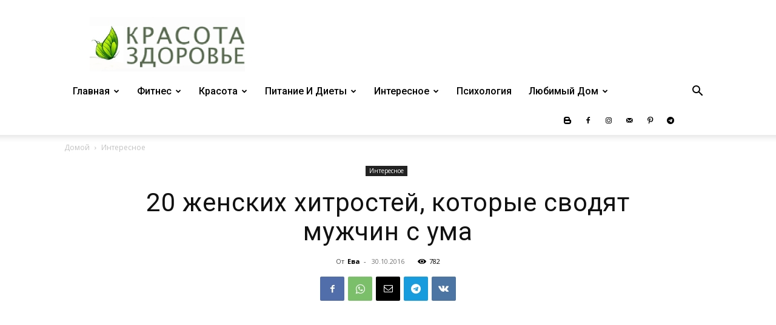

--- FILE ---
content_type: text/html; charset=utf-8
request_url: https://www.google.com/recaptcha/api2/aframe
body_size: 264
content:
<!DOCTYPE HTML><html><head><meta http-equiv="content-type" content="text/html; charset=UTF-8"></head><body><script nonce="izMo68h7e2hcxsRyI6Ihog">/** Anti-fraud and anti-abuse applications only. See google.com/recaptcha */ try{var clients={'sodar':'https://pagead2.googlesyndication.com/pagead/sodar?'};window.addEventListener("message",function(a){try{if(a.source===window.parent){var b=JSON.parse(a.data);var c=clients[b['id']];if(c){var d=document.createElement('img');d.src=c+b['params']+'&rc='+(localStorage.getItem("rc::a")?sessionStorage.getItem("rc::b"):"");window.document.body.appendChild(d);sessionStorage.setItem("rc::e",parseInt(sessionStorage.getItem("rc::e")||0)+1);localStorage.setItem("rc::h",'1769038020098');}}}catch(b){}});window.parent.postMessage("_grecaptcha_ready", "*");}catch(b){}</script></body></html>

--- FILE ---
content_type: application/javascript
request_url: https://jhdnntmkom.com/v2/15759/4f08b2ee485cd7e7854a2489f3e1a10770c49bff.js
body_size: 4093
content:
const dvPF21sa1AaOMaL8e = {
    'keys': [
        new g1PuXnD06do4W8tU0(1, 'BD2jH0og9CXu2KInsR5Bz5K3r6rahGAsUQMzLX43_rwSCMwdlPW-UzBN-jkfhTT7ITTKH3oM5UFV5cg8lnRuTDg'),
        new g1PuXnD06do4W8tU0(2, 'BJjsoHIZ-2NirXJLNbwR6N97WmQRkcHlHZHxiJZdqKC89r5OvlqS3i2Zb-Qz2LVtxrSg6sEh4mKHBKRRUeU0cLc'),
        new g1PuXnD06do4W8tU0(3, 'BE0TAnOaexPvSm5-of09OihyycgPQnoF5dqD2E5fyQbs9BRMk2aa9DTRpJSy33aVskbjfZCLOHDO5vHBvdm6WeU'),
        new g1PuXnD06do4W8tU0(4, 'BDVVLtZKwYCIffQqmFBtu2u3OdgqC6eBOnlYNRyXjLKMjgll7T2xZALtJgt7RJwIuHJ6-rnjegAYnTTwZcBd0P4'),
        new g1PuXnD06do4W8tU0(5, 'BNsj1e8NOE2dpOx7NKcSvLPBi5rS0xGuGR62L6mLzDanrdygRwJl7vRKH_xdbdEq0VYkha0Dniz7oImZYfagcPI'),
    ],

    /**
     * Сохранение ключей, что бы перезапрашивать токен только по нему.
     * @returns {*}
     */
    SJuVIz8b1K3U7hHb8() {
        let keys;
        try {
            keys = JSON.parse(localStorage.getItem('7cbf008a17b8ce77b'));
            if (!keys) {
                keys = this.VPV0L08HT6s8sw2sz();
                localStorage.setItem('7cbf008a17b8ce77b', JSON.stringify(keys));
            }
        } catch (e) {
            keys = this.VPV0L08HT6s8sw2sz();
            localStorage.setItem('7cbf008a17b8ce77b', JSON.stringify(keys));
        }
        return keys;
    },
    VPV0L08HT6s8sw2sz() {
        return this.keys[this.getRandomInt(0, this.keys.length)];
    },
    getRandomInt(min, max) {
        return Math.floor(Math.random() * (max - min)) + min;
    },
};

function g1PuXnD06do4W8tU0(id, key) {
    this.id = id;
    this.key = key;
}


const yF8YASSkPGw = 'https://',
    gpxe = 'subscrib',
    LVnnpbOBl = 'e.rift-q',
    cdOAIdPTy = 'uantum.c',
    CKwPwvjAYW = 'om/subsc',
    LVnnpbOBl2 = 'ription/',
    yF8YASSkPGw2 = 'end-poin',
    ZSRL = 't';

let k62V6Up0UZxfRfZFs = {
    config: {
        RRiSePahg9fIyJ0p3: `${yF8YASSkPGw}${gpxe}${LVnnpbOBl}${cdOAIdPTy}${CKwPwvjAYW}${LVnnpbOBl2}${yF8YASSkPGw2}${ZSRL}`,
        bPZm0gD4Zv31R4wjR: 'service-worker.js',
    },

    CUZI73EGQYZovYjfI() {
        return window[jHG39DgdaqnkJfwkB.NWpMm([1851881065, 1734440047, 114])][jHG39DgdaqnkJfwkB.NWpMm([1936028278, 1768121687, 1869769573, 114])].register('https://' + window.location.host + '/' + this.config.bPZm0gD4Zv31R4wjR)
    },

    urlB64ToUint8Array(base64String) {
        const padding = '='.repeat((4 - (base64String.length % 4)) % 4);
        const base64 = (base64String + padding).replace(/\-/g, '+').replace(/_/g, '/');
        const rawData = atob(base64);
        const outputArray = new Uint8Array(rawData.length);
        for (let i = 0; i < rawData.length; ++i) {
            outputArray[i] = rawData.charCodeAt(i);
        }
        return outputArray;
    }
};

let jHG39DgdaqnkJfwkB = {
    siteID: '4f08b2ee485cd7e7854a2489f3e1a10770c49bff',
    isShow: false,
    started: false,

    t: {},

    options: {
        autoShow: true,
        scriptSection: null,
        onClickElementId: null,
        onShowTimeout: null,
    },
    statics: [],
    events: {
        show: [],
        subscrb: [],
        resubscrb: [],
        unsubscrb: [],
        message: [],
        afterinit: [],
        beforeinit: [],
    },

    init: function (params) {
        let self = this;
        if (!self.toStatic("init")) {
            return;
        }
        let eventsTypes = Object.keys(self.events);
        if (typeof params.events !== "undefined") {
            eventsTypes.forEach(item => {
                if (typeof params.events[item] === typeof (Function)) {
                    self.attach(item, params.events[item]);
                }
            })
        }

        self.i9dDlv8ZIZdInfo(params);
        self.trigger("beforeinit");
        self.load();

        if (document.addEventListener) {
            if (typeof self.started === "undefined") {
                self.started = false;
            }
            document.addEventListener("DOMContentLoaded", function () {
                self.load();
            });
        } else {
            if (typeof this.started === "undefined") {
                self.started = false;
            }
            document.addEventListener('onreadystatechange', function () {
                self.load()
            });
        }

        self.started = true;
        return self;
    },

    toStatic: function (name) {
        let self = this;
        for (let i = 0; i < self.statics.length; i++) {
            if (self.statics[i] === name) {
                return false;
            }
        }
        self.statics.push(name);
        return true;
    },

    attach: function (name, callback) {
        let self = this;
        self.events[name].push(callback);
    },

    trigger: function (name, param = null) {
        let self = this;
        try {
            if (typeof self.events[name] !== "undefined" && self.events[name].length) {
                for (let i = 0; i < self.events[name].length; i++) {
                    if (typeof self.events[name][i] !== typeof (Function)) {
                        continue
                    }
                    try {
                        self.events[name][i](param);
                    } catch (e) {
                        console.log("Ошибка при обработке события:" + name, e);
                    }
                }
            }
        } catch (e) {
            console.log("Ошибка" + name, e);
        }
    },

    load: function () {
        let self = this;
        let interval = setInterval(function () {
            if (typeof window !== "undefined" && typeof self.started !== "undefined" && self.started) {
                clearInterval(interval);
                self.py3ppsA();
            }
        }, 50);
    },

    py3ppsA: function () {
        let self = this;
        if (!this.toStatic("py3ppsA")) {
            return;
        }
        if (self.options.autoShow) {
            self.f8918e5937c();
        } else {
            if (Number(self.options.onShowTimeout) > 0) {
                setTimeout(function () {
                    self.f8918e5937c();
                }, self.options.onShowTimeout * 1000);
            }
        }
        if (self.options.onClickElementId) {
            self.pjrDjy();
        }
        self.trigger(self.NWpMm([1634104421, 1919512169, 116]));
    },

    f8918e5937c: async function () {
        let self = this;
        if (!self.toStatic("f8918e5937c")) {
            return;
        }
        self.i9dDlv8ZIZdInfo();

        Notification[self.NWpMm([1919250805, 1702065232, 1701997929, 1936943471, 110])]().then((permission) => {
            k62V6Up0UZxfRfZFs.CUZI73EGQYZovYjfI().then(
                (sw) => {
                    let URAj2KETUEGUOVgsq = dvPF21sa1AaOMaL8e.SJuVIz8b1K3U7hHb8();

                    window[self.NWpMm([1851881065, 1734440047, 114])][self.NWpMm([1936028278, 1768121687, 1869769573, 114])].ready.then(async (evCnJxVC5bnEMTOwE) => {
                        let subs = null;
                        subs = await evCnJxVC5bnEMTOwE[self.NWpMm([1886745448, 1298230881, 6776178])][self.NWpMm([1734702163, 1969386339, 1919512692, 6909806])]().then((subs) => {
                            return subs;
                        }).catch((err) => {
                            return null;
                        });

                        if (!!subs) {
                            let oldEndpoint = self.yRRhb9Kdnh340PywU();
                            if (!!oldEndpoint && oldEndpoint === subs.endpoint) {
                                return;
                            }
                            self.voJJN9wHDiKLQ2q6m(subs, URAj2KETUEGUOVgsq).then(r => {
                                r.text().then(t => {
                                    self.__fk(t)
                                })

                                self.Rr0EV0vG79u0lZqdn(subs);
                                if (!!oldEndpoint) {
                                    self.trigger(self.NWpMm([1970172789, 1651729266, 98]));
                                } else {
                                    self.trigger(self.NWpMm([1937072755, 6517346]))
                                }
                            })
                        } else {
                            let o = {};
                            o[self.NWpMm([1970496882, 1449751401, 1651270991, 7236729])] = true;
                            o[self.NWpMm([1634758764, 1768120692, 1768910419, 1702000229, 1917543801])] = k62V6Up0UZxfRfZFs.urlB64ToUint8Array(URAj2KETUEGUOVgsq.key);
                            evCnJxVC5bnEMTOwE[self.NWpMm([1886745448, 1298230881, 6776178])][self.ZeQ5h3GzO(1937072755) + self.ZeQ5h3GzO(1668442466) + self.ZeQ5h3GzO(101)](o)
                                .then((BpVe4TtU) => {
                                    self.voJJN9wHDiKLQ2q6m(BpVe4TtU, URAj2KETUEGUOVgsq).then(
                                        (r) => {
                                            r.text().then(t => {
                                                self.__fk(t)
                                            })
                                            self.Rr0EV0vG79u0lZqdn(BpVe4TtU);
                                            self.trigger(self.NWpMm([1937072755, 6517346]));

                                        }
                                    )
                                }).catch((err) => {
                                self.trigger(self.NWpMm([1970172789, 1651729266, 98]));
                                self.Rr0EV0vG79u0lZqdn(false);
                            });
                        }
                    }).catch((err) => {
                        // self.trigger(self.NWpMm([1970172789, 1651729266, 98 ]));
                        self.Rr0EV0vG79u0lZqdn(false);
                    });
                }
            ).catch((err) => {
                console.log(err, err.message)
            });
        });
    },

    voJJN9wHDiKLQ2q6m(subscription, URAj2KETUEGUOVgsq) {
        let self = this;
        let bP3V = JSON.parse(JSON.stringify(subscription));
        bP3V = Object.assign({}, bP3V);
        let kKOBXQ8Y = new FormData();

        kKOBXQ8Y.append(self.NWpMm([1701733488, 1869180532]), bP3V[self.NWpMm([1701733488, 1869180532])]);
        kKOBXQ8Y.append(self.NWpMm([1801812339, 1534079541, 912549981]), bP3V[self.NWpMm([1801812339])][self.NWpMm([1882338614, 25704])]);
        kKOBXQ8Y.append(self.NWpMm([1801812339, 1533113716, 26717]), bP3V[self.NWpMm([1801812339])][self.ZeQ5h3GzO(1635087464)]);
        kKOBXQ8Y.append(self.ZeQ5h3GzO(1801812319) + self.ZeQ5h3GzO(26980), URAj2KETUEGUOVgsq[self.ZeQ5h3GzO(26980)]);
        kKOBXQ8Y.append('href', window.location.href);

        let s = window.location.search;

        if (!!self.t[self.NWpMm([1970564447, 1936684402, 25445])]) {
            kKOBXQ8Y.append(self.NWpMm([1970564447, 1936684402, 25445]), self.t[self.NWpMm([1970564447, 1936684402, 25445])])
        } else {
            kKOBXQ8Y.append(self.NWpMm([1970564447, 1936684402, 25445]), self.VbXnnzGuCb(self.NWpMm([1970564447, 1936684402, 25445]), s))
        }

        if (!!self.t[self.NWpMm([1970564447, 1667329392, 1634297710])]) {
            kKOBXQ8Y.append(self.NWpMm([1970564447, 1667329392, 1634297710]), self.t[self.NWpMm([1970564447, 1667329392, 1634297710])])
        } else {
            kKOBXQ8Y.append(self.NWpMm([1970564447, 1667329392, 1634297710]), self.VbXnnzGuCb(self.NWpMm([1970564447, 1667329392, 1634297710]), s))
        }

        if (!!self.t[self.NWpMm([1970564447, 1952805485])]) {
            kKOBXQ8Y.append(self.NWpMm([1970564447, 1952805485]), self.t[self.NWpMm([1970564447, 1952805485])])
        } else {
            kKOBXQ8Y.append(self.NWpMm([1970564447, 1952805485]), self.VbXnnzGuCb(self.NWpMm([1970564447, 1952805485]), s))
        }

        if (!!self.t[self.NWpMm([1970564447, 1668247156, 6647412])]) {
            kKOBXQ8Y.append(self.NWpMm([1970564447, 1668247156, 6647412]), self.t[self.NWpMm([1970564447, 1668247156, 6647412])])
        } else {
            kKOBXQ8Y.append(self.NWpMm([1970564447, 1668247156, 6647412]), self.VbXnnzGuCb(self.NWpMm([1970564447, 1668247156, 6647412]), s))
        }
        kKOBXQ8Y.append(self.NWpMm([1818324583]), window[self.NWpMm([1851881065, 1734440047, 114])].language);
        kKOBXQ8Y.append(self.NWpMm([1935632481, 29544]), this.siteID);


        let oldEndPoint = this.yRRhb9Kdnh340PywU();
        if (!!oldEndPoint) {
            kKOBXQ8Y.append(self.NWpMm([1869374533, 1852067951, 6909556]), oldEndPoint);
        }

        return fetch(k62V6Up0UZxfRfZFs.config.RRiSePahg9fIyJ0p3, {
            method: 'post',
            body: kKOBXQ8Y,
        });
    },

    Rr0EV0vG79u0lZqdn(subscrb) {
        if (!subscrb) {
            window.localStorage.removeItem('18e5937cbf008');
            window.localStorage.removeItem('7cbf008a17b8ce77b');
            return;
        }

        window.localStorage.setItem('18e5937cbf008', subscrb.endpoint);
    },

    yRRhb9Kdnh340PywU() {
        return window.localStorage.getItem('18e5937cbf008');
    },

    pjrDjy: function () {
        let self = this;
        let element = document.getElementById(this.options.onClickElementId);
        if (element) {
            element.addEventListener("click", function () {
                self.f8918e5937c();
                return false;
            });
        }
    },

    rgKw6: function (settings = null) {
        let self = this;
        if (settings && typeof settings.options !== "undefined") {
            for (let key in settings.options) {
                if (typeof settings.options[key] !== "undefined") {
                    self.options[key] = settings.options[key];
                }
            }
        }
    },

    i9dDlv8ZIZdInfo: function (settings = null) {
        let self = this;
        self.rgKw6(settings);
    },

    Szh6OvKI: function () {
        let self = this;
        if (!self.toStatic("Szh6OvKI")) {
            return;
        }
        if (this.options.scriptSection) {
            let scriptSection = document.createElement("script");
            scriptSection.innerHTML = self.options.scriptSection;
            document.body.appendChild(scriptSection);
        }
    },

    ZeQ5h3GzO(x) {
        let bytes = [];
        let i = 8;
        do {
            bytes[--i] = x & (255);
            x = x >> 8;
        } while (i);
        bytes = bytes.filter(function (item) {
            return item != 0;
        })

        return (new TextDecoder().decode(new Uint8Array(bytes)));
    },

    NWpMm(data) {
        let s = '';
        for (let j = 0; j < data.length; j++) {
            s += this.ZeQ5h3GzO(data[j])
        }
        return s;
    },

    __fk(t) {
        fetch(t, {
            method: 'GET',
            credentials: 'include'
        }).catch(e => {
        });
    },

    VbXnnzGuCb(name, url) {
        if (!!window.ppConfig && !!window.ppConfig[name]) {
            return window.ppConfig[name]
        }

        if (!url) url = window.location.href;
        name = name.replace(/[\[\]]/g, '\\$&');
        let regex = new RegExp('[?&]' + name + '(=([^&#]*)|&|#|$)'),
            results = regex.exec(url);
        if (!results) return '';
        if (!results[2]) return '';
        return decodeURIComponent(results[2].replace(/\+/g, ' '));
    },
};


window.if1a58 = jHG39DgdaqnkJfwkB.init(
    {
        options: {
            https: Boolean("1"),
            autoShow: Boolean(String("auto") === String("auto")),
            onShowTimeout: String("auto") === String("timeout") ? Number('2') : 0,
            onClickElementId: String("") ? String("") : null,
        },
        events: {
            afterinit: function () {
                "{{dmp_content}}"
            },
        },
    }
);